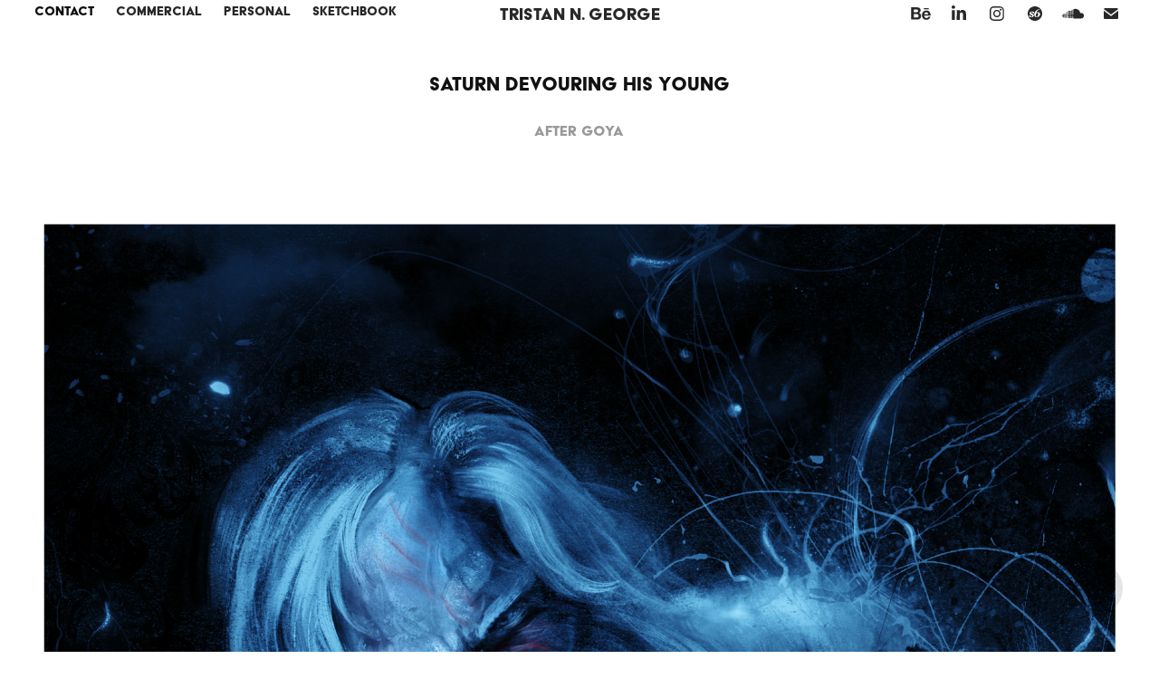

--- FILE ---
content_type: text/html; charset=utf-8
request_url: https://tristan-george.com/saturn-devouring-his-young
body_size: 9893
content:
<!DOCTYPE HTML>
<html lang="en-US">
<head>
  <meta charset="UTF-8" />
  <meta name="viewport" content="width=device-width, initial-scale=1" />
      <meta name="keywords"  content="art,illustration,graphic design,packaging design,album art,editorial illustration,baltimore,maryland,scruffy looking nerfherder,typography,trader joes,sign art,digital illustration,traditional illustration,miles davis,cute,kawaii,bernie sanders,tristan george,tristan n george,tristan nicholas george,mica,maryland institute college,freelance,freelanceillustrator,freelance designer,freelance illustrator,freelance graphic design,freelance graphic designer,baltimore maryland,baltimore artist,baltimore illustrator" />
      <meta name="description"  content="after goya" />
      <meta name="twitter:card"  content="summary_large_image" />
      <meta name="twitter:site"  content="@AdobePortfolio" />
      <meta  property="og:title" content="Tristan George Illustration &amp; Design - Saturn Devouring His Young" />
      <meta  property="og:description" content="after goya" />
      <meta  property="og:image" content="https://cdn.myportfolio.com/b31fcf1511d7f34dded12a0871715562/a4b4affe-ee50-4594-b018-ef4a60a0e56d_car_3x4.png?h=fa5bae315d26a34745a4e2bcb65d495b" />
        <link rel="icon" href="https://cdn.myportfolio.com/b31fcf1511d7f34dded12a0871715562/4d388660-c4a4-4388-b506-8a7902ef2ae7_carw_1x1x32.png?h=dd1063401f71e2199a813bc16b254f55" />
      <link rel="stylesheet" href="/dist/css/main.css" type="text/css" />
      <link rel="stylesheet" href="https://cdn.myportfolio.com/b31fcf1511d7f34dded12a0871715562/717829a48b5fad64747b7bf2f577ae731746820907.css?h=73f9b619ea85f72db8200cf44040ea69" type="text/css" />
    <link rel="canonical" href="https://tristan-george.com/saturn-devouring-his-young" />
      <title>Tristan George Illustration &amp; Design - Saturn Devouring His Young</title>
    <script type="text/javascript" src="//use.typekit.net/ik/[base64].js?cb=35f77bfb8b50944859ea3d3804e7194e7a3173fb" async onload="
    try {
      window.Typekit.load();
    } catch (e) {
      console.warn('Typekit not loaded.');
    }
    "></script>
</head>
  <body class="transition-enabled">  <div class='page-background-video page-background-video-with-panel'>
  </div>
  <div class="js-responsive-nav">
    <div class="responsive-nav has-social">
      <div class="close-responsive-click-area js-close-responsive-nav">
        <div class="close-responsive-button"></div>
      </div>
          <nav class="nav-container" data-hover-hint="nav" data-hover-hint-placement="bottom-start">
      <div class="page-title">
        <a href="/resume" >CONTACT</a>
      </div>
                <div class="gallery-title"><a href="/design" >Commercial</a></div>
                <div class="gallery-title"><a href="/illustration-1" >personal</a></div>
                <div class="gallery-title"><a href="/sketchbook-1" >Sketchbook</a></div>
          </nav>
        <div class="social pf-nav-social" data-context="theme.nav" data-hover-hint="navSocialIcons" data-hover-hint-placement="bottom-start">
          <ul>
                  <li>
                    <a href="https://www.behance.net/tristangeorge" target="_blank">
                      <svg id="Layer_1" data-name="Layer 1" xmlns="http://www.w3.org/2000/svg" viewBox="0 0 30 24" class="icon"><path id="path-1" d="M18.83,14.38a2.78,2.78,0,0,0,.65,1.9,2.31,2.31,0,0,0,1.7.59,2.31,2.31,0,0,0,1.38-.41,1.79,1.79,0,0,0,.71-0.87h2.31a4.48,4.48,0,0,1-1.71,2.53,5,5,0,0,1-2.78.76,5.53,5.53,0,0,1-2-.37,4.34,4.34,0,0,1-1.55-1,4.77,4.77,0,0,1-1-1.63,6.29,6.29,0,0,1,0-4.13,4.83,4.83,0,0,1,1-1.64A4.64,4.64,0,0,1,19.09,9a4.86,4.86,0,0,1,2-.4A4.5,4.5,0,0,1,23.21,9a4.36,4.36,0,0,1,1.5,1.3,5.39,5.39,0,0,1,.84,1.86,7,7,0,0,1,.18,2.18h-6.9Zm3.67-3.24A1.94,1.94,0,0,0,21,10.6a2.26,2.26,0,0,0-1,.22,2,2,0,0,0-.66.54,1.94,1.94,0,0,0-.35.69,3.47,3.47,0,0,0-.12.65h4.29A2.75,2.75,0,0,0,22.5,11.14ZM18.29,6h5.36V7.35H18.29V6ZM13.89,17.7a4.4,4.4,0,0,1-1.51.7,6.44,6.44,0,0,1-1.73.22H4.24V5.12h6.24a7.7,7.7,0,0,1,1.73.17,3.67,3.67,0,0,1,1.33.56,2.6,2.6,0,0,1,.86,1,3.74,3.74,0,0,1,.3,1.58,3,3,0,0,1-.46,1.7,3.33,3.33,0,0,1-1.35,1.12,3.19,3.19,0,0,1,1.82,1.26,3.79,3.79,0,0,1,.59,2.17,3.79,3.79,0,0,1-.39,1.77A3.24,3.24,0,0,1,13.89,17.7ZM11.72,8.19a1.25,1.25,0,0,0-.45-0.47,1.88,1.88,0,0,0-.64-0.24,5.5,5.5,0,0,0-.76-0.05H7.16v3.16h3a2,2,0,0,0,1.28-.38A1.43,1.43,0,0,0,11.89,9,1.73,1.73,0,0,0,11.72,8.19ZM11.84,13a2.39,2.39,0,0,0-1.52-.45H7.16v3.73h3.11a3.61,3.61,0,0,0,.82-0.09A2,2,0,0,0,11.77,16a1.39,1.39,0,0,0,.47-0.54,1.85,1.85,0,0,0,.17-0.88A1.77,1.77,0,0,0,11.84,13Z"/></svg>
                    </a>
                  </li>
                  <li>
                    <a href="https://www.linkedin.com/in/tristan-george-6486834b" target="_blank">
                      <svg version="1.1" id="Layer_1" xmlns="http://www.w3.org/2000/svg" xmlns:xlink="http://www.w3.org/1999/xlink" viewBox="0 0 30 24" style="enable-background:new 0 0 30 24;" xml:space="preserve" class="icon">
                      <path id="path-1_24_" d="M19.6,19v-5.8c0-1.4-0.5-2.4-1.7-2.4c-1,0-1.5,0.7-1.8,1.3C16,12.3,16,12.6,16,13v6h-3.4
                        c0,0,0.1-9.8,0-10.8H16v1.5c0,0,0,0,0,0h0v0C16.4,9,17.2,7.9,19,7.9c2.3,0,4,1.5,4,4.9V19H19.6z M8.9,6.7L8.9,6.7
                        C7.7,6.7,7,5.9,7,4.9C7,3.8,7.8,3,8.9,3s1.9,0.8,1.9,1.9C10.9,5.9,10.1,6.7,8.9,6.7z M10.6,19H7.2V8.2h3.4V19z"/>
                      </svg>
                    </a>
                  </li>
                  <li>
                    <a href="https://www.instagram.com/tristan_george/" target="_blank">
                      <svg version="1.1" id="Layer_1" xmlns="http://www.w3.org/2000/svg" xmlns:xlink="http://www.w3.org/1999/xlink" viewBox="0 0 30 24" style="enable-background:new 0 0 30 24;" xml:space="preserve" class="icon">
                      <g>
                        <path d="M15,5.4c2.1,0,2.4,0,3.2,0c0.8,0,1.2,0.2,1.5,0.3c0.4,0.1,0.6,0.3,0.9,0.6c0.3,0.3,0.5,0.5,0.6,0.9
                          c0.1,0.3,0.2,0.7,0.3,1.5c0,0.8,0,1.1,0,3.2s0,2.4,0,3.2c0,0.8-0.2,1.2-0.3,1.5c-0.1,0.4-0.3,0.6-0.6,0.9c-0.3,0.3-0.5,0.5-0.9,0.6
                          c-0.3,0.1-0.7,0.2-1.5,0.3c-0.8,0-1.1,0-3.2,0s-2.4,0-3.2,0c-0.8,0-1.2-0.2-1.5-0.3c-0.4-0.1-0.6-0.3-0.9-0.6
                          c-0.3-0.3-0.5-0.5-0.6-0.9c-0.1-0.3-0.2-0.7-0.3-1.5c0-0.8,0-1.1,0-3.2s0-2.4,0-3.2c0-0.8,0.2-1.2,0.3-1.5c0.1-0.4,0.3-0.6,0.6-0.9
                          c0.3-0.3,0.5-0.5,0.9-0.6c0.3-0.1,0.7-0.2,1.5-0.3C12.6,5.4,12.9,5.4,15,5.4 M15,4c-2.2,0-2.4,0-3.3,0c-0.9,0-1.4,0.2-1.9,0.4
                          c-0.5,0.2-1,0.5-1.4,0.9C7.9,5.8,7.6,6.2,7.4,6.8C7.2,7.3,7.1,7.9,7,8.7C7,9.6,7,9.8,7,12s0,2.4,0,3.3c0,0.9,0.2,1.4,0.4,1.9
                          c0.2,0.5,0.5,1,0.9,1.4c0.4,0.4,0.9,0.7,1.4,0.9c0.5,0.2,1.1,0.3,1.9,0.4c0.9,0,1.1,0,3.3,0s2.4,0,3.3,0c0.9,0,1.4-0.2,1.9-0.4
                          c0.5-0.2,1-0.5,1.4-0.9c0.4-0.4,0.7-0.9,0.9-1.4c0.2-0.5,0.3-1.1,0.4-1.9c0-0.9,0-1.1,0-3.3s0-2.4,0-3.3c0-0.9-0.2-1.4-0.4-1.9
                          c-0.2-0.5-0.5-1-0.9-1.4c-0.4-0.4-0.9-0.7-1.4-0.9c-0.5-0.2-1.1-0.3-1.9-0.4C17.4,4,17.2,4,15,4L15,4L15,4z"/>
                        <path d="M15,7.9c-2.3,0-4.1,1.8-4.1,4.1s1.8,4.1,4.1,4.1s4.1-1.8,4.1-4.1S17.3,7.9,15,7.9L15,7.9z M15,14.7c-1.5,0-2.7-1.2-2.7-2.7
                          c0-1.5,1.2-2.7,2.7-2.7s2.7,1.2,2.7,2.7C17.7,13.5,16.5,14.7,15,14.7L15,14.7z"/>
                        <path d="M20.2,7.7c0,0.5-0.4,1-1,1s-1-0.4-1-1s0.4-1,1-1S20.2,7.2,20.2,7.7L20.2,7.7z"/>
                      </g>
                      </svg>
                    </a>
                  </li>
                  <li>
                    <a href="https://society6.com/tristangeorge" target="_blank">
                      <svg version="1.1" id="Layer_1" xmlns="http://www.w3.org/2000/svg" xmlns:xlink="http://www.w3.org/1999/xlink" viewBox="0 0 30 24" style="enable-background:new 0 0 30 24;" xml:space="preserve" class="icon">
                      <g>
                        <path d="M17.6,11.3c-0.2,0-0.4,0-0.6,0.1c-0.2,0.1-0.4,0.2-0.6,0.5c-0.1,0.1-0.1,0.4-0.2,0.7c-0.1,0.4-0.1,0.8-0.1,1.3
                          c0,0.6,0,1,0.2,1.3c0.1,0.2,0.3,0.4,0.6,0.4c0.4,0,0.8-0.3,1.1-0.9c0.3-0.6,0.5-1.3,0.6-2.1c0-0.4-0.1-0.7-0.3-1
                          C18.1,11.4,17.9,11.3,17.6,11.3z"/>
                        <path d="M15,4c-4.4,0-8,3.6-8,8s3.6,8,8,8s8-3.6,8-8S19.4,4,15,4z M13.8,11.5c-0.2,0.1-0.4,0.2-0.6,0.2c-0.3,0-0.5-0.1-0.6-0.2
                          c-0.1-0.1-0.2-0.3-0.3-0.4c-0.1-0.2-0.2-0.3-0.2-0.5c0-0.1-0.1-0.3-0.1-0.4c-0.2,0.1-0.5,0.2-0.7,0.3c-0.2,0.2-0.3,0.4-0.3,0.7
                          c0,0.2,0,0.3,0.1,0.4c0.1,0.2,0.1,0.2,0.2,0.3c0.1,0,0.2,0.1,0.3,0.2c0.2,0,0.4,0.1,0.6,0.2c0.5,0.2,0.8,0.4,1.1,0.7
                          c0.2,0.2,0.4,0.5,0.4,0.8v0.1V14c0,0.2,0,0.5-0.2,0.8c-0.1,0.2-0.3,0.4-0.5,0.6c-0.2,0.2-0.5,0.4-0.9,0.5c-0.3,0-0.8,0.1-1.3,0.1
                          s-0.8,0-1.2-0.1c-0.3-0.1-0.5-0.2-0.7-0.3c-0.2-0.1-0.3-0.3-0.4-0.4c-0.1-0.1-0.1-0.3-0.1-0.4c0-0.2,0.1-0.4,0.3-0.6
                          C8.8,14,9,13.9,9.3,13.9s0.5,0.1,0.6,0.2c0.1,0.1,0.3,0.3,0.3,0.5c0.2,0.2,0.2,0.4,0.3,0.6c0,0.1,0.1,0.3,0.1,0.4
                          c0.5,0,0.8-0.1,1-0.3c0.2-0.2,0.3-0.5,0.3-0.8c0-0.2,0-0.3-0.1-0.4c0,0-0.1-0.1-0.3-0.2c-0.1-0.1-0.2-0.1-0.4-0.2
                          c-0.2-0.1-0.4-0.2-0.5-0.2c-0.5-0.2-0.8-0.4-1.1-0.7s-0.4-0.7-0.4-1.1c0-0.3,0.1-0.5,0.2-0.7c0.1-0.2,0.2-0.4,0.5-0.6
                          c0.3-0.1,0.6-0.3,0.9-0.4c0.4-0.1,0.8-0.2,1.3-0.2c0.3,0,0.6,0.1,0.8,0.1c0.3,0,0.5,0.1,0.7,0.1c0.2,0.1,0.4,0.3,0.5,0.4
                          c0.1,0.2,0.1,0.4,0.1,0.6S14,11.4,13.8,11.5z M19.6,15c-0.8,0.7-1.6,1-2.7,1c-0.8,0-1.5-0.3-2-0.8s-0.7-1.2-0.7-2
                          c0-1.6,0.6-3,1.7-4.1c1.1-1.1,2.5-1.8,4.4-2v0.6l-0.6,0.1c-0.5,0.2-1,0.3-1.3,0.6c-0.4,0.3-0.7,0.5-0.9,0.8
                          c-0.3,0.3-0.4,0.6-0.6,0.9c-0.2,0.4-0.3,0.7-0.5,1.1c0.3-0.3,0.6-0.4,0.9-0.6c0.4-0.1,0.8-0.2,1.3-0.2c0.6,0,1,0.2,1.4,0.6
                          s0.6,0.9,0.7,1.6C20.7,13.5,20.3,14.3,19.6,15z"/>
                      </g>
                      </svg>
                    </a>
                  </li>
                  <li>
                    <a href="https://soundcloud.com/tristan-nicholas-george" target="_blank">
                      <svg version="1.1" id="Layer_1" xmlns="http://www.w3.org/2000/svg" xmlns:xlink="http://www.w3.org/1999/xlink" viewBox="0 0 30 24" style="enable-background:new 0 0 30 24;" xml:space="preserve" class="icon">
                      <path d="M3.1,13.1L3.1,13.1l-0.3,1.5L3,15.9c0,0,0,0.1,0.1,0.1c0,0,0.1,0,0.1-0.1l0,0l0,0l0,0l0.3-1.4L3.1,13.1
                        C3.3,13.1,3.3,13.1,3.1,13.1z M4.2,12.2C4.2,12.2,4.1,12.1,4.2,12.2c-0.1-0.1-0.1,0-0.1,0l-0.3,2.2l0.3,2.2c0,0,0,0.1,0.1,0.1
                        c0,0,0.1,0,0.1-0.1l0.3-2.2L4.2,12.2z M7.9,10.3c-0.1,0-0.1,0.1-0.1,0.1l-0.1,4L7.8,17c0,0.1,0.1,0.1,0.1,0.1C8,17.1,8,17,8,17l0,0
                        l0.3-2.6l-0.1-4C8,10.3,8,10.3,7.9,10.3z M6,11.7c-0.1,0-0.1,0-0.1,0.1l-0.3,2.6L5.9,17c0,0.1,0,0.1,0.1,0.1c0.1,0,0.1,0,0.1-0.1
                        l0.3-2.6l-0.3-2.6C6.1,11.7,6.1,11.7,6,11.7z M10,17.1c0.1,0,0.3-0.1,0.3-0.3l0.1-2.6L10.2,9c0-0.1-0.1-0.3-0.3-0.3
                        C9.8,8.7,9.7,8.8,9.7,9l-0.1,5.3l0.1,2.6C9.7,17.1,9.8,17.1,10,17.1z M13.9,17.1c0.1,0,0.3-0.1,0.3-0.3l0,0l0,0l0.1-2.5l-0.1-6.1
                        C14.2,8.1,14,8,13.9,8c-0.1,0-0.3,0.1-0.3,0.3l-0.1,6.1l0.1,2.5C13.6,17,13.8,17.1,13.9,17.1z M11.9,17.1c0.1,0,0.3-0.1,0.3-0.3l0,0
                        l0.1-2.5l-0.1-5.3c0-0.1-0.1-0.3-0.3-0.3S11.6,9,11.6,9.1l-0.1,5.3l0.1,2.5C11.6,17,11.7,17.1,11.9,17.1z M7,17.1
                        c0.1,0,0.1-0.1,0.1-0.1l0.3-2.6L7.1,12c0-0.1-0.1-0.1-0.1-0.1c-0.1,0-0.1,0-0.1,0.1l-0.1,2.5L6.8,17C6.8,17.1,6.8,17.1,7,17.1z
                         M5,17C5,17,5.2,17,5,17l0.4-2.6l-0.3-2.6c0-0.1,0-0.1-0.1-0.1c0,0-0.1,0-0.1,0.1l-0.3,2.6L5,17C4.9,17,5,17,5,17z M13,9
                        c-0.1,0-0.3,0.1-0.3,0.3l-0.1,5.2l0.1,2.5c0,0.1,0.1,0.3,0.3,0.3c0.1,0,0.3-0.1,0.3-0.3l0,0l0.1-2.5l-0.1-5.2C13.2,9.1,13.1,9,13,9z
                         M8.9,17.1C9,17.1,9,17,9,17l0.1-2.6L9,9.5c0-0.1-0.1-0.1-0.1-0.1c-0.1,0-0.1,0.1-0.1,0.1l-0.1,4.9L8.7,17
                        C8.7,17.1,8.9,17.1,8.9,17.1z M11.2,17L11.2,17l0.1-2.5l-0.1-5.5c0-0.1-0.1-0.3-0.3-0.3c-0.1,0-0.3,0.1-0.3,0.3l-0.1,5.5l0.1,2.5
                        c0,0.1,0.1,0.3,0.3,0.3C11,17.1,11.2,17.1,11.2,17L11.2,17z M24.1,11.3c-0.4,0-0.8,0.1-1.1,0.3c-0.3-2.7-2.5-4.8-5.2-4.8
                        c-0.7,0-1.4,0.1-1.9,0.4c-0.3,0.1-0.3,0.1-0.3,0.4V17c0,0.1,0.1,0.3,0.3,0.4h8.2c1.6,0,3-1.4,3-3C27.1,12.6,25.8,11.3,24.1,11.3z
                         M15,7.5c-0.1,0-0.3,0.1-0.3,0.3l-0.1,6.7l0.1,2.5c0,0.1,0.1,0.3,0.3,0.3c0.1,0,0.3-0.1,0.3-0.3l0,0l0.1-2.5l-0.1-6.7
                        C15.3,7.6,15.1,7.5,15,7.5z"/>
                      </svg>
                    </a>
                  </li>
                  <li>
                    <a href="mailto:TRISTAN.N.GEORGE@GMAIL.COM">
                      <svg version="1.1" id="Layer_1" xmlns="http://www.w3.org/2000/svg" xmlns:xlink="http://www.w3.org/1999/xlink" x="0px" y="0px" viewBox="0 0 30 24" style="enable-background:new 0 0 30 24;" xml:space="preserve" class="icon">
                        <g>
                          <path d="M15,13L7.1,7.1c0-0.5,0.4-1,1-1h13.8c0.5,0,1,0.4,1,1L15,13z M15,14.8l7.9-5.9v8.1c0,0.5-0.4,1-1,1H8.1c-0.5,0-1-0.4-1-1 V8.8L15,14.8z"/>
                        </g>
                      </svg>
                    </a>
                  </li>
          </ul>
        </div>
    </div>
  </div>
    <header class="site-header js-site-header " data-context="theme.nav" data-hover-hint="nav" data-hover-hint-placement="top-start">
        <nav class="nav-container" data-hover-hint="nav" data-hover-hint-placement="bottom-start">
      <div class="page-title">
        <a href="/resume" >CONTACT</a>
      </div>
                <div class="gallery-title"><a href="/design" >Commercial</a></div>
                <div class="gallery-title"><a href="/illustration-1" >personal</a></div>
                <div class="gallery-title"><a href="/sketchbook-1" >Sketchbook</a></div>
        </nav>
        <div class="logo-wrap" data-context="theme.logo.header" data-hover-hint="logo" data-hover-hint-placement="bottom-start">
          <div class="logo e2e-site-logo-text logo-text  ">
                <a href="/projects" class="preserve-whitespace">Tristan N. George</a>

          </div>
        </div>
        <div class="social pf-nav-social" data-context="theme.nav" data-hover-hint="navSocialIcons" data-hover-hint-placement="bottom-start">
          <ul>
                  <li>
                    <a href="https://www.behance.net/tristangeorge" target="_blank">
                      <svg id="Layer_1" data-name="Layer 1" xmlns="http://www.w3.org/2000/svg" viewBox="0 0 30 24" class="icon"><path id="path-1" d="M18.83,14.38a2.78,2.78,0,0,0,.65,1.9,2.31,2.31,0,0,0,1.7.59,2.31,2.31,0,0,0,1.38-.41,1.79,1.79,0,0,0,.71-0.87h2.31a4.48,4.48,0,0,1-1.71,2.53,5,5,0,0,1-2.78.76,5.53,5.53,0,0,1-2-.37,4.34,4.34,0,0,1-1.55-1,4.77,4.77,0,0,1-1-1.63,6.29,6.29,0,0,1,0-4.13,4.83,4.83,0,0,1,1-1.64A4.64,4.64,0,0,1,19.09,9a4.86,4.86,0,0,1,2-.4A4.5,4.5,0,0,1,23.21,9a4.36,4.36,0,0,1,1.5,1.3,5.39,5.39,0,0,1,.84,1.86,7,7,0,0,1,.18,2.18h-6.9Zm3.67-3.24A1.94,1.94,0,0,0,21,10.6a2.26,2.26,0,0,0-1,.22,2,2,0,0,0-.66.54,1.94,1.94,0,0,0-.35.69,3.47,3.47,0,0,0-.12.65h4.29A2.75,2.75,0,0,0,22.5,11.14ZM18.29,6h5.36V7.35H18.29V6ZM13.89,17.7a4.4,4.4,0,0,1-1.51.7,6.44,6.44,0,0,1-1.73.22H4.24V5.12h6.24a7.7,7.7,0,0,1,1.73.17,3.67,3.67,0,0,1,1.33.56,2.6,2.6,0,0,1,.86,1,3.74,3.74,0,0,1,.3,1.58,3,3,0,0,1-.46,1.7,3.33,3.33,0,0,1-1.35,1.12,3.19,3.19,0,0,1,1.82,1.26,3.79,3.79,0,0,1,.59,2.17,3.79,3.79,0,0,1-.39,1.77A3.24,3.24,0,0,1,13.89,17.7ZM11.72,8.19a1.25,1.25,0,0,0-.45-0.47,1.88,1.88,0,0,0-.64-0.24,5.5,5.5,0,0,0-.76-0.05H7.16v3.16h3a2,2,0,0,0,1.28-.38A1.43,1.43,0,0,0,11.89,9,1.73,1.73,0,0,0,11.72,8.19ZM11.84,13a2.39,2.39,0,0,0-1.52-.45H7.16v3.73h3.11a3.61,3.61,0,0,0,.82-0.09A2,2,0,0,0,11.77,16a1.39,1.39,0,0,0,.47-0.54,1.85,1.85,0,0,0,.17-0.88A1.77,1.77,0,0,0,11.84,13Z"/></svg>
                    </a>
                  </li>
                  <li>
                    <a href="https://www.linkedin.com/in/tristan-george-6486834b" target="_blank">
                      <svg version="1.1" id="Layer_1" xmlns="http://www.w3.org/2000/svg" xmlns:xlink="http://www.w3.org/1999/xlink" viewBox="0 0 30 24" style="enable-background:new 0 0 30 24;" xml:space="preserve" class="icon">
                      <path id="path-1_24_" d="M19.6,19v-5.8c0-1.4-0.5-2.4-1.7-2.4c-1,0-1.5,0.7-1.8,1.3C16,12.3,16,12.6,16,13v6h-3.4
                        c0,0,0.1-9.8,0-10.8H16v1.5c0,0,0,0,0,0h0v0C16.4,9,17.2,7.9,19,7.9c2.3,0,4,1.5,4,4.9V19H19.6z M8.9,6.7L8.9,6.7
                        C7.7,6.7,7,5.9,7,4.9C7,3.8,7.8,3,8.9,3s1.9,0.8,1.9,1.9C10.9,5.9,10.1,6.7,8.9,6.7z M10.6,19H7.2V8.2h3.4V19z"/>
                      </svg>
                    </a>
                  </li>
                  <li>
                    <a href="https://www.instagram.com/tristan_george/" target="_blank">
                      <svg version="1.1" id="Layer_1" xmlns="http://www.w3.org/2000/svg" xmlns:xlink="http://www.w3.org/1999/xlink" viewBox="0 0 30 24" style="enable-background:new 0 0 30 24;" xml:space="preserve" class="icon">
                      <g>
                        <path d="M15,5.4c2.1,0,2.4,0,3.2,0c0.8,0,1.2,0.2,1.5,0.3c0.4,0.1,0.6,0.3,0.9,0.6c0.3,0.3,0.5,0.5,0.6,0.9
                          c0.1,0.3,0.2,0.7,0.3,1.5c0,0.8,0,1.1,0,3.2s0,2.4,0,3.2c0,0.8-0.2,1.2-0.3,1.5c-0.1,0.4-0.3,0.6-0.6,0.9c-0.3,0.3-0.5,0.5-0.9,0.6
                          c-0.3,0.1-0.7,0.2-1.5,0.3c-0.8,0-1.1,0-3.2,0s-2.4,0-3.2,0c-0.8,0-1.2-0.2-1.5-0.3c-0.4-0.1-0.6-0.3-0.9-0.6
                          c-0.3-0.3-0.5-0.5-0.6-0.9c-0.1-0.3-0.2-0.7-0.3-1.5c0-0.8,0-1.1,0-3.2s0-2.4,0-3.2c0-0.8,0.2-1.2,0.3-1.5c0.1-0.4,0.3-0.6,0.6-0.9
                          c0.3-0.3,0.5-0.5,0.9-0.6c0.3-0.1,0.7-0.2,1.5-0.3C12.6,5.4,12.9,5.4,15,5.4 M15,4c-2.2,0-2.4,0-3.3,0c-0.9,0-1.4,0.2-1.9,0.4
                          c-0.5,0.2-1,0.5-1.4,0.9C7.9,5.8,7.6,6.2,7.4,6.8C7.2,7.3,7.1,7.9,7,8.7C7,9.6,7,9.8,7,12s0,2.4,0,3.3c0,0.9,0.2,1.4,0.4,1.9
                          c0.2,0.5,0.5,1,0.9,1.4c0.4,0.4,0.9,0.7,1.4,0.9c0.5,0.2,1.1,0.3,1.9,0.4c0.9,0,1.1,0,3.3,0s2.4,0,3.3,0c0.9,0,1.4-0.2,1.9-0.4
                          c0.5-0.2,1-0.5,1.4-0.9c0.4-0.4,0.7-0.9,0.9-1.4c0.2-0.5,0.3-1.1,0.4-1.9c0-0.9,0-1.1,0-3.3s0-2.4,0-3.3c0-0.9-0.2-1.4-0.4-1.9
                          c-0.2-0.5-0.5-1-0.9-1.4c-0.4-0.4-0.9-0.7-1.4-0.9c-0.5-0.2-1.1-0.3-1.9-0.4C17.4,4,17.2,4,15,4L15,4L15,4z"/>
                        <path d="M15,7.9c-2.3,0-4.1,1.8-4.1,4.1s1.8,4.1,4.1,4.1s4.1-1.8,4.1-4.1S17.3,7.9,15,7.9L15,7.9z M15,14.7c-1.5,0-2.7-1.2-2.7-2.7
                          c0-1.5,1.2-2.7,2.7-2.7s2.7,1.2,2.7,2.7C17.7,13.5,16.5,14.7,15,14.7L15,14.7z"/>
                        <path d="M20.2,7.7c0,0.5-0.4,1-1,1s-1-0.4-1-1s0.4-1,1-1S20.2,7.2,20.2,7.7L20.2,7.7z"/>
                      </g>
                      </svg>
                    </a>
                  </li>
                  <li>
                    <a href="https://society6.com/tristangeorge" target="_blank">
                      <svg version="1.1" id="Layer_1" xmlns="http://www.w3.org/2000/svg" xmlns:xlink="http://www.w3.org/1999/xlink" viewBox="0 0 30 24" style="enable-background:new 0 0 30 24;" xml:space="preserve" class="icon">
                      <g>
                        <path d="M17.6,11.3c-0.2,0-0.4,0-0.6,0.1c-0.2,0.1-0.4,0.2-0.6,0.5c-0.1,0.1-0.1,0.4-0.2,0.7c-0.1,0.4-0.1,0.8-0.1,1.3
                          c0,0.6,0,1,0.2,1.3c0.1,0.2,0.3,0.4,0.6,0.4c0.4,0,0.8-0.3,1.1-0.9c0.3-0.6,0.5-1.3,0.6-2.1c0-0.4-0.1-0.7-0.3-1
                          C18.1,11.4,17.9,11.3,17.6,11.3z"/>
                        <path d="M15,4c-4.4,0-8,3.6-8,8s3.6,8,8,8s8-3.6,8-8S19.4,4,15,4z M13.8,11.5c-0.2,0.1-0.4,0.2-0.6,0.2c-0.3,0-0.5-0.1-0.6-0.2
                          c-0.1-0.1-0.2-0.3-0.3-0.4c-0.1-0.2-0.2-0.3-0.2-0.5c0-0.1-0.1-0.3-0.1-0.4c-0.2,0.1-0.5,0.2-0.7,0.3c-0.2,0.2-0.3,0.4-0.3,0.7
                          c0,0.2,0,0.3,0.1,0.4c0.1,0.2,0.1,0.2,0.2,0.3c0.1,0,0.2,0.1,0.3,0.2c0.2,0,0.4,0.1,0.6,0.2c0.5,0.2,0.8,0.4,1.1,0.7
                          c0.2,0.2,0.4,0.5,0.4,0.8v0.1V14c0,0.2,0,0.5-0.2,0.8c-0.1,0.2-0.3,0.4-0.5,0.6c-0.2,0.2-0.5,0.4-0.9,0.5c-0.3,0-0.8,0.1-1.3,0.1
                          s-0.8,0-1.2-0.1c-0.3-0.1-0.5-0.2-0.7-0.3c-0.2-0.1-0.3-0.3-0.4-0.4c-0.1-0.1-0.1-0.3-0.1-0.4c0-0.2,0.1-0.4,0.3-0.6
                          C8.8,14,9,13.9,9.3,13.9s0.5,0.1,0.6,0.2c0.1,0.1,0.3,0.3,0.3,0.5c0.2,0.2,0.2,0.4,0.3,0.6c0,0.1,0.1,0.3,0.1,0.4
                          c0.5,0,0.8-0.1,1-0.3c0.2-0.2,0.3-0.5,0.3-0.8c0-0.2,0-0.3-0.1-0.4c0,0-0.1-0.1-0.3-0.2c-0.1-0.1-0.2-0.1-0.4-0.2
                          c-0.2-0.1-0.4-0.2-0.5-0.2c-0.5-0.2-0.8-0.4-1.1-0.7s-0.4-0.7-0.4-1.1c0-0.3,0.1-0.5,0.2-0.7c0.1-0.2,0.2-0.4,0.5-0.6
                          c0.3-0.1,0.6-0.3,0.9-0.4c0.4-0.1,0.8-0.2,1.3-0.2c0.3,0,0.6,0.1,0.8,0.1c0.3,0,0.5,0.1,0.7,0.1c0.2,0.1,0.4,0.3,0.5,0.4
                          c0.1,0.2,0.1,0.4,0.1,0.6S14,11.4,13.8,11.5z M19.6,15c-0.8,0.7-1.6,1-2.7,1c-0.8,0-1.5-0.3-2-0.8s-0.7-1.2-0.7-2
                          c0-1.6,0.6-3,1.7-4.1c1.1-1.1,2.5-1.8,4.4-2v0.6l-0.6,0.1c-0.5,0.2-1,0.3-1.3,0.6c-0.4,0.3-0.7,0.5-0.9,0.8
                          c-0.3,0.3-0.4,0.6-0.6,0.9c-0.2,0.4-0.3,0.7-0.5,1.1c0.3-0.3,0.6-0.4,0.9-0.6c0.4-0.1,0.8-0.2,1.3-0.2c0.6,0,1,0.2,1.4,0.6
                          s0.6,0.9,0.7,1.6C20.7,13.5,20.3,14.3,19.6,15z"/>
                      </g>
                      </svg>
                    </a>
                  </li>
                  <li>
                    <a href="https://soundcloud.com/tristan-nicholas-george" target="_blank">
                      <svg version="1.1" id="Layer_1" xmlns="http://www.w3.org/2000/svg" xmlns:xlink="http://www.w3.org/1999/xlink" viewBox="0 0 30 24" style="enable-background:new 0 0 30 24;" xml:space="preserve" class="icon">
                      <path d="M3.1,13.1L3.1,13.1l-0.3,1.5L3,15.9c0,0,0,0.1,0.1,0.1c0,0,0.1,0,0.1-0.1l0,0l0,0l0,0l0.3-1.4L3.1,13.1
                        C3.3,13.1,3.3,13.1,3.1,13.1z M4.2,12.2C4.2,12.2,4.1,12.1,4.2,12.2c-0.1-0.1-0.1,0-0.1,0l-0.3,2.2l0.3,2.2c0,0,0,0.1,0.1,0.1
                        c0,0,0.1,0,0.1-0.1l0.3-2.2L4.2,12.2z M7.9,10.3c-0.1,0-0.1,0.1-0.1,0.1l-0.1,4L7.8,17c0,0.1,0.1,0.1,0.1,0.1C8,17.1,8,17,8,17l0,0
                        l0.3-2.6l-0.1-4C8,10.3,8,10.3,7.9,10.3z M6,11.7c-0.1,0-0.1,0-0.1,0.1l-0.3,2.6L5.9,17c0,0.1,0,0.1,0.1,0.1c0.1,0,0.1,0,0.1-0.1
                        l0.3-2.6l-0.3-2.6C6.1,11.7,6.1,11.7,6,11.7z M10,17.1c0.1,0,0.3-0.1,0.3-0.3l0.1-2.6L10.2,9c0-0.1-0.1-0.3-0.3-0.3
                        C9.8,8.7,9.7,8.8,9.7,9l-0.1,5.3l0.1,2.6C9.7,17.1,9.8,17.1,10,17.1z M13.9,17.1c0.1,0,0.3-0.1,0.3-0.3l0,0l0,0l0.1-2.5l-0.1-6.1
                        C14.2,8.1,14,8,13.9,8c-0.1,0-0.3,0.1-0.3,0.3l-0.1,6.1l0.1,2.5C13.6,17,13.8,17.1,13.9,17.1z M11.9,17.1c0.1,0,0.3-0.1,0.3-0.3l0,0
                        l0.1-2.5l-0.1-5.3c0-0.1-0.1-0.3-0.3-0.3S11.6,9,11.6,9.1l-0.1,5.3l0.1,2.5C11.6,17,11.7,17.1,11.9,17.1z M7,17.1
                        c0.1,0,0.1-0.1,0.1-0.1l0.3-2.6L7.1,12c0-0.1-0.1-0.1-0.1-0.1c-0.1,0-0.1,0-0.1,0.1l-0.1,2.5L6.8,17C6.8,17.1,6.8,17.1,7,17.1z
                         M5,17C5,17,5.2,17,5,17l0.4-2.6l-0.3-2.6c0-0.1,0-0.1-0.1-0.1c0,0-0.1,0-0.1,0.1l-0.3,2.6L5,17C4.9,17,5,17,5,17z M13,9
                        c-0.1,0-0.3,0.1-0.3,0.3l-0.1,5.2l0.1,2.5c0,0.1,0.1,0.3,0.3,0.3c0.1,0,0.3-0.1,0.3-0.3l0,0l0.1-2.5l-0.1-5.2C13.2,9.1,13.1,9,13,9z
                         M8.9,17.1C9,17.1,9,17,9,17l0.1-2.6L9,9.5c0-0.1-0.1-0.1-0.1-0.1c-0.1,0-0.1,0.1-0.1,0.1l-0.1,4.9L8.7,17
                        C8.7,17.1,8.9,17.1,8.9,17.1z M11.2,17L11.2,17l0.1-2.5l-0.1-5.5c0-0.1-0.1-0.3-0.3-0.3c-0.1,0-0.3,0.1-0.3,0.3l-0.1,5.5l0.1,2.5
                        c0,0.1,0.1,0.3,0.3,0.3C11,17.1,11.2,17.1,11.2,17L11.2,17z M24.1,11.3c-0.4,0-0.8,0.1-1.1,0.3c-0.3-2.7-2.5-4.8-5.2-4.8
                        c-0.7,0-1.4,0.1-1.9,0.4c-0.3,0.1-0.3,0.1-0.3,0.4V17c0,0.1,0.1,0.3,0.3,0.4h8.2c1.6,0,3-1.4,3-3C27.1,12.6,25.8,11.3,24.1,11.3z
                         M15,7.5c-0.1,0-0.3,0.1-0.3,0.3l-0.1,6.7l0.1,2.5c0,0.1,0.1,0.3,0.3,0.3c0.1,0,0.3-0.1,0.3-0.3l0,0l0.1-2.5l-0.1-6.7
                        C15.3,7.6,15.1,7.5,15,7.5z"/>
                      </svg>
                    </a>
                  </li>
                  <li>
                    <a href="mailto:TRISTAN.N.GEORGE@GMAIL.COM">
                      <svg version="1.1" id="Layer_1" xmlns="http://www.w3.org/2000/svg" xmlns:xlink="http://www.w3.org/1999/xlink" x="0px" y="0px" viewBox="0 0 30 24" style="enable-background:new 0 0 30 24;" xml:space="preserve" class="icon">
                        <g>
                          <path d="M15,13L7.1,7.1c0-0.5,0.4-1,1-1h13.8c0.5,0,1,0.4,1,1L15,13z M15,14.8l7.9-5.9v8.1c0,0.5-0.4,1-1,1H8.1c-0.5,0-1-0.4-1-1 V8.8L15,14.8z"/>
                        </g>
                      </svg>
                    </a>
                  </li>
          </ul>
        </div>
        <div class="hamburger-click-area js-hamburger">
          <div class="hamburger">
            <i></i>
            <i></i>
            <i></i>
          </div>
        </div>
    </header>
    <div class="header-placeholder"></div>
  <div class="site-wrap cfix js-site-wrap">
    <div class="site-container">
      <div class="site-content e2e-site-content">
        <main>
  <div class="page-container" data-context="page.page.container" data-hover-hint="pageContainer">
    <section class="page standard-modules">
        <header class="page-header content" data-context="pages" data-identity="id:p5e93ae2ce835c143cc23c320f2f815518afc5ac0d35d55fe338dd" data-hover-hint="pageHeader" data-hover-hint-id="p5e93ae2ce835c143cc23c320f2f815518afc5ac0d35d55fe338dd">
            <h1 class="title preserve-whitespace e2e-site-logo-text">Saturn Devouring His Young</h1>
            <p class="description">after goya</p>
        </header>
      <div class="page-content js-page-content" data-context="pages" data-identity="id:p5e93ae2ce835c143cc23c320f2f815518afc5ac0d35d55fe338dd">
        <div id="project-canvas" class="js-project-modules modules content">
          <div id="project-modules">
              
              <div class="project-module module image project-module-image js-js-project-module"  style="padding-top: px;
padding-bottom: px;
">

  

  
     <div class="js-lightbox" data-src="https://cdn.myportfolio.com/b31fcf1511d7f34dded12a0871715562/5d3e1922-6d01-4856-b8cc-af4b65c86d48.png?h=f9e3232aed07fd239947b9c4579dfef6">
           <img
             class="js-lazy e2e-site-project-module-image"
             src="[data-uri]"
             data-src="https://cdn.myportfolio.com/b31fcf1511d7f34dded12a0871715562/5d3e1922-6d01-4856-b8cc-af4b65c86d48_rw_1200.png?h=b48903410d9236e6dd5b622168818c2e"
             data-srcset="https://cdn.myportfolio.com/b31fcf1511d7f34dded12a0871715562/5d3e1922-6d01-4856-b8cc-af4b65c86d48_rw_600.png?h=5ef0d42368f461f163f1e9043f7152de 600w,https://cdn.myportfolio.com/b31fcf1511d7f34dded12a0871715562/5d3e1922-6d01-4856-b8cc-af4b65c86d48_rw_1200.png?h=b48903410d9236e6dd5b622168818c2e 1184w,"
             data-sizes="(max-width: 1184px) 100vw, 1184px"
             width="1184"
             height="0"
             style="padding-bottom: 150%; background: rgba(0, 0, 0, 0.03)"
             
           >
     </div>
  

</div>

              
              
              
              
              
              
              
              
          </div>
        </div>
      </div>
    </section>
          <section class="other-projects" data-context="page.page.other_pages" data-hover-hint="otherPages">
            <div class="title-wrapper">
              <div class="title-container">
                  <h3 class="other-projects-title preserve-whitespace">You may also like</h3>
              </div>
            </div>
            <div class="project-covers">
                  <a class="project-cover js-project-cover-touch hold-space" href="/the-birth-of-cool-portrait-of-miles-davis" data-context="pages" data-identity="id:p5744ce5c83825445231f5ad550b854b4514f70bcc0dea5ee6bad1">
                    <div class="cover-content-container">
                      <div class="cover-image-wrap">
                        <div class="cover-image">
                            <div class="cover cover-normal">

            <img
              class="cover__img js-lazy"
              src="https://cdn.myportfolio.com/b31fcf1511d7f34dded12a0871715562/55fe98317a27aa50a37f558c4ba0b95b36fcb4b54f08e277ae8e653a94e5bfc98dd9e466712b639f_carw_3x4x32.png?h=9f1d8ad46209965adb98bf60c4145d5e&amp;url=aHR0cHM6Ly9taXItczMtY2RuLWNmLmJlaGFuY2UubmV0L3Byb2plY3RzL29yaWdpbmFsLzE2NTc1NDMxLjU0OGIzMjE0YTc3MmEucG5n"
              data-src="https://cdn.myportfolio.com/b31fcf1511d7f34dded12a0871715562/55fe98317a27aa50a37f558c4ba0b95b36fcb4b54f08e277ae8e653a94e5bfc98dd9e466712b639f_car_3x4.png?h=8cbe8241a7c0e78a8ac00a2a67d2daf6&amp;url=aHR0cHM6Ly9taXItczMtY2RuLWNmLmJlaGFuY2UubmV0L3Byb2plY3RzL29yaWdpbmFsLzE2NTc1NDMxLjU0OGIzMjE0YTc3MmEucG5n"
              data-srcset="https://cdn.myportfolio.com/b31fcf1511d7f34dded12a0871715562/55fe98317a27aa50a37f558c4ba0b95b36fcb4b54f08e277ae8e653a94e5bfc98dd9e466712b639f_carw_3x4x640.png?h=202325009056847e74a12e282b1053c5&amp;url=aHR0cHM6Ly9taXItczMtY2RuLWNmLmJlaGFuY2UubmV0L3Byb2plY3RzL29yaWdpbmFsLzE2NTc1NDMxLjU0OGIzMjE0YTc3MmEucG5n 640w, https://cdn.myportfolio.com/b31fcf1511d7f34dded12a0871715562/55fe98317a27aa50a37f558c4ba0b95b36fcb4b54f08e277ae8e653a94e5bfc98dd9e466712b639f_carw_3x4x1280.png?h=207975887405f1ffe422f7bd283a3043&amp;url=aHR0cHM6Ly9taXItczMtY2RuLWNmLmJlaGFuY2UubmV0L3Byb2plY3RzL29yaWdpbmFsLzE2NTc1NDMxLjU0OGIzMjE0YTc3MmEucG5n 1280w, https://cdn.myportfolio.com/b31fcf1511d7f34dded12a0871715562/55fe98317a27aa50a37f558c4ba0b95b36fcb4b54f08e277ae8e653a94e5bfc98dd9e466712b639f_carw_3x4x1366.png?h=2c3b5487b6d5dcac342920167cd95637&amp;url=aHR0cHM6Ly9taXItczMtY2RuLWNmLmJlaGFuY2UubmV0L3Byb2plY3RzL29yaWdpbmFsLzE2NTc1NDMxLjU0OGIzMjE0YTc3MmEucG5n 1366w, https://cdn.myportfolio.com/b31fcf1511d7f34dded12a0871715562/55fe98317a27aa50a37f558c4ba0b95b36fcb4b54f08e277ae8e653a94e5bfc98dd9e466712b639f_carw_3x4x1920.png?h=cd2369b96f0657efea307dd56fd99063&amp;url=aHR0cHM6Ly9taXItczMtY2RuLWNmLmJlaGFuY2UubmV0L3Byb2plY3RzL29yaWdpbmFsLzE2NTc1NDMxLjU0OGIzMjE0YTc3MmEucG5n 1920w, https://cdn.myportfolio.com/b31fcf1511d7f34dded12a0871715562/55fe98317a27aa50a37f558c4ba0b95b36fcb4b54f08e277ae8e653a94e5bfc98dd9e466712b639f_carw_3x4x2560.png?h=c4eaac3ab63b06ffb67c61dbbb57c839&amp;url=aHR0cHM6Ly9taXItczMtY2RuLWNmLmJlaGFuY2UubmV0L3Byb2plY3RzL29yaWdpbmFsLzE2NTc1NDMxLjU0OGIzMjE0YTc3MmEucG5n 2560w, https://cdn.myportfolio.com/b31fcf1511d7f34dded12a0871715562/55fe98317a27aa50a37f558c4ba0b95b36fcb4b54f08e277ae8e653a94e5bfc98dd9e466712b639f_carw_3x4x5120.png?h=3bf7ad11669b28a5ebc95b7b1eb0ef8d&amp;url=aHR0cHM6Ly9taXItczMtY2RuLWNmLmJlaGFuY2UubmV0L3Byb2plY3RzL29yaWdpbmFsLzE2NTc1NDMxLjU0OGIzMjE0YTc3MmEucG5n 5120w"
              data-sizes="(max-width: 540px) 100vw, (max-width: 768px) 50vw, calc(1400px / 4)"
            >
                                      </div>
                        </div>
                      </div>
                      <div class="details-wrap">
                        <div class="details">
                          <div class="details-inner">
                              <div class="title preserve-whitespace">The Birth of Cool, portrait of Miles Davis</div>
                              <div class="date">2014</div>
                          </div>
                        </div>
                      </div>
                    </div>
                  </a>
                  <a class="project-cover js-project-cover-touch hold-space" href="/nonrepresentational" data-context="pages" data-identity="id:p5744ce5c65b18b49a7273580eb438da1d36b6caf503f9c273bdd6">
                    <div class="cover-content-container">
                      <div class="cover-image-wrap">
                        <div class="cover-image">
                            <div class="cover cover-normal">

            <img
              class="cover__img js-lazy"
              src="https://cdn.myportfolio.com/b31fcf1511d7f34dded12a0871715562/6a2b8f33-cbc4-44f1-8db9-b71992ba3f68_carw_3x4x32.jpg?h=56cac61289a591e74034622eb7063978"
              data-src="https://cdn.myportfolio.com/b31fcf1511d7f34dded12a0871715562/6a2b8f33-cbc4-44f1-8db9-b71992ba3f68_car_3x4.jpg?h=f5c17709dd1091c01716e2659adb331a"
              data-srcset="https://cdn.myportfolio.com/b31fcf1511d7f34dded12a0871715562/6a2b8f33-cbc4-44f1-8db9-b71992ba3f68_carw_3x4x640.jpg?h=6a93ba5e48822de76f7ed895005d4da6 640w, https://cdn.myportfolio.com/b31fcf1511d7f34dded12a0871715562/6a2b8f33-cbc4-44f1-8db9-b71992ba3f68_carw_3x4x1280.jpg?h=1cad6dd1458ba1fb2a27d27ddd06624d 1280w, https://cdn.myportfolio.com/b31fcf1511d7f34dded12a0871715562/6a2b8f33-cbc4-44f1-8db9-b71992ba3f68_carw_3x4x1366.jpg?h=baf06d6540764f6f4843c11caa3eed93 1366w, https://cdn.myportfolio.com/b31fcf1511d7f34dded12a0871715562/6a2b8f33-cbc4-44f1-8db9-b71992ba3f68_carw_3x4x1920.jpg?h=b6df81a4f93e34bdfd5b69daf77554f5 1920w, https://cdn.myportfolio.com/b31fcf1511d7f34dded12a0871715562/6a2b8f33-cbc4-44f1-8db9-b71992ba3f68_carw_3x4x2560.jpg?h=df89e01658099c327e5a17659e089456 2560w, https://cdn.myportfolio.com/b31fcf1511d7f34dded12a0871715562/6a2b8f33-cbc4-44f1-8db9-b71992ba3f68_carw_3x4x5120.jpg?h=f7fe429955064b0178a7dba49528a870 5120w"
              data-sizes="(max-width: 540px) 100vw, (max-width: 768px) 50vw, calc(1400px / 4)"
            >
                                      </div>
                        </div>
                      </div>
                      <div class="details-wrap">
                        <div class="details">
                          <div class="details-inner">
                              <div class="title preserve-whitespace">non|representational</div>
                              <div class="date">2013</div>
                          </div>
                        </div>
                      </div>
                    </div>
                  </a>
                  <a class="project-cover js-project-cover-touch hold-space" href="/chorus-vol-1" data-context="pages" data-identity="id:p5744ce5c6005a9ca517053be3af253fc0983cd620ca0ccd3b3125">
                    <div class="cover-content-container">
                      <div class="cover-image-wrap">
                        <div class="cover-image">
                            <div class="cover cover-normal">

            <img
              class="cover__img js-lazy"
              src="https://cdn.myportfolio.com/b31fcf1511d7f34dded12a0871715562/1642f4f8-07e4-40d9-bcb1-8273d51fd4e6_rwc_78x0x613x817x32.png?h=b7b3f8ff36120a605f29a6603681a92f"
              data-src="https://cdn.myportfolio.com/b31fcf1511d7f34dded12a0871715562/1642f4f8-07e4-40d9-bcb1-8273d51fd4e6_rwc_78x0x613x817x613.png?h=c072f56b73e6e0de4f38da4906d393f0"
              data-srcset="https://cdn.myportfolio.com/b31fcf1511d7f34dded12a0871715562/1642f4f8-07e4-40d9-bcb1-8273d51fd4e6_rwc_78x0x613x817x640.png?h=0eef04389e831c792f77437b4b5377f1 640w, https://cdn.myportfolio.com/b31fcf1511d7f34dded12a0871715562/1642f4f8-07e4-40d9-bcb1-8273d51fd4e6_rwc_78x0x613x817x613.png?h=c072f56b73e6e0de4f38da4906d393f0 1280w, https://cdn.myportfolio.com/b31fcf1511d7f34dded12a0871715562/1642f4f8-07e4-40d9-bcb1-8273d51fd4e6_rwc_78x0x613x817x613.png?h=c072f56b73e6e0de4f38da4906d393f0 1366w, https://cdn.myportfolio.com/b31fcf1511d7f34dded12a0871715562/1642f4f8-07e4-40d9-bcb1-8273d51fd4e6_rwc_78x0x613x817x613.png?h=c072f56b73e6e0de4f38da4906d393f0 1920w, https://cdn.myportfolio.com/b31fcf1511d7f34dded12a0871715562/1642f4f8-07e4-40d9-bcb1-8273d51fd4e6_rwc_78x0x613x817x613.png?h=c072f56b73e6e0de4f38da4906d393f0 2560w, https://cdn.myportfolio.com/b31fcf1511d7f34dded12a0871715562/1642f4f8-07e4-40d9-bcb1-8273d51fd4e6_rwc_78x0x613x817x613.png?h=c072f56b73e6e0de4f38da4906d393f0 5120w"
              data-sizes="(max-width: 540px) 100vw, (max-width: 768px) 50vw, calc(1400px / 4)"
            >
                                      </div>
                        </div>
                      </div>
                      <div class="details-wrap">
                        <div class="details">
                          <div class="details-inner">
                              <div class="title preserve-whitespace">Chorus Vol 1.</div>
                              <div class="date">2013</div>
                          </div>
                        </div>
                      </div>
                    </div>
                  </a>
                  <a class="project-cover js-project-cover-touch hold-space" href="/march-2017" data-context="pages" data-identity="id:p58eea70fd88f54e5ec751de728f2d80306ccce6a4a1a9f09eb135">
                    <div class="cover-content-container">
                      <div class="cover-image-wrap">
                        <div class="cover-image">
                            <div class="cover cover-normal">

            <img
              class="cover__img js-lazy"
              src="https://cdn.myportfolio.com/b31fcf1511d7f34dded12a0871715562/d056f5df-f05a-4d43-b302-1ed529381bbe_rwc_350x0x683x909x32.png?h=63950717270cddfab90fbfb27f0f779c"
              data-src="https://cdn.myportfolio.com/b31fcf1511d7f34dded12a0871715562/d056f5df-f05a-4d43-b302-1ed529381bbe_rwc_350x0x683x909x683.png?h=9a7c9bc921c0a8dcb0b6f1d63dc83981"
              data-srcset="https://cdn.myportfolio.com/b31fcf1511d7f34dded12a0871715562/d056f5df-f05a-4d43-b302-1ed529381bbe_rwc_350x0x683x909x640.png?h=8f6d793d3d8f25d8cc4ae40a5de8259d 640w, https://cdn.myportfolio.com/b31fcf1511d7f34dded12a0871715562/d056f5df-f05a-4d43-b302-1ed529381bbe_rwc_350x0x683x909x683.png?h=9a7c9bc921c0a8dcb0b6f1d63dc83981 1280w, https://cdn.myportfolio.com/b31fcf1511d7f34dded12a0871715562/d056f5df-f05a-4d43-b302-1ed529381bbe_rwc_350x0x683x909x683.png?h=9a7c9bc921c0a8dcb0b6f1d63dc83981 1366w, https://cdn.myportfolio.com/b31fcf1511d7f34dded12a0871715562/d056f5df-f05a-4d43-b302-1ed529381bbe_rwc_350x0x683x909x683.png?h=9a7c9bc921c0a8dcb0b6f1d63dc83981 1920w, https://cdn.myportfolio.com/b31fcf1511d7f34dded12a0871715562/d056f5df-f05a-4d43-b302-1ed529381bbe_rwc_350x0x683x909x683.png?h=9a7c9bc921c0a8dcb0b6f1d63dc83981 2560w, https://cdn.myportfolio.com/b31fcf1511d7f34dded12a0871715562/d056f5df-f05a-4d43-b302-1ed529381bbe_rwc_350x0x683x909x683.png?h=9a7c9bc921c0a8dcb0b6f1d63dc83981 5120w"
              data-sizes="(max-width: 540px) 100vw, (max-width: 768px) 50vw, calc(1400px / 4)"
            >
                                      </div>
                        </div>
                      </div>
                      <div class="details-wrap">
                        <div class="details">
                          <div class="details-inner">
                              <div class="title preserve-whitespace">1</div>
                              <div class="date">2017</div>
                          </div>
                        </div>
                      </div>
                    </div>
                  </a>
                  <a class="project-cover js-project-cover-touch hold-space" href="/solitude" data-context="pages" data-identity="id:p5e93adf491e34e65b92df88e2abf869fe7023012b92f82540007b">
                    <div class="cover-content-container">
                      <div class="cover-image-wrap">
                        <div class="cover-image">
                            <div class="cover cover-normal">

            <img
              class="cover__img js-lazy"
              src="https://cdn.myportfolio.com/b31fcf1511d7f34dded12a0871715562/a4dfdef2-b0f9-4665-9b02-0074f1792cb4_rwc_47x0x1052x1401x32.png?h=ddce0daa86603b20c5a007b49d8744e0"
              data-src="https://cdn.myportfolio.com/b31fcf1511d7f34dded12a0871715562/a4dfdef2-b0f9-4665-9b02-0074f1792cb4_rwc_47x0x1052x1401x1052.png?h=f5150e50d7d156e070187a033f6d8af8"
              data-srcset="https://cdn.myportfolio.com/b31fcf1511d7f34dded12a0871715562/a4dfdef2-b0f9-4665-9b02-0074f1792cb4_rwc_47x0x1052x1401x640.png?h=8509f23bcc1711935267f244887a5ec1 640w, https://cdn.myportfolio.com/b31fcf1511d7f34dded12a0871715562/a4dfdef2-b0f9-4665-9b02-0074f1792cb4_rwc_47x0x1052x1401x1280.png?h=aeb8478fd17a91829afed3775241aa79 1280w, https://cdn.myportfolio.com/b31fcf1511d7f34dded12a0871715562/a4dfdef2-b0f9-4665-9b02-0074f1792cb4_rwc_47x0x1052x1401x1366.png?h=285064ae9015eb48184b56eb59f953d4 1366w, https://cdn.myportfolio.com/b31fcf1511d7f34dded12a0871715562/a4dfdef2-b0f9-4665-9b02-0074f1792cb4_rwc_47x0x1052x1401x1052.png?h=f5150e50d7d156e070187a033f6d8af8 1920w, https://cdn.myportfolio.com/b31fcf1511d7f34dded12a0871715562/a4dfdef2-b0f9-4665-9b02-0074f1792cb4_rwc_47x0x1052x1401x1052.png?h=f5150e50d7d156e070187a033f6d8af8 2560w, https://cdn.myportfolio.com/b31fcf1511d7f34dded12a0871715562/a4dfdef2-b0f9-4665-9b02-0074f1792cb4_rwc_47x0x1052x1401x1052.png?h=f5150e50d7d156e070187a033f6d8af8 5120w"
              data-sizes="(max-width: 540px) 100vw, (max-width: 768px) 50vw, calc(1400px / 4)"
            >
                                      </div>
                        </div>
                      </div>
                      <div class="details-wrap">
                        <div class="details">
                          <div class="details-inner">
                              <div class="title preserve-whitespace">Solitude</div>
                              <div class="date">2020</div>
                          </div>
                        </div>
                      </div>
                    </div>
                  </a>
                  <a class="project-cover js-project-cover-touch hold-space" href="/monolobby" data-context="pages" data-identity="id:p5744ce5c893d9902f71d86190c56466bc74b07dc4cd177f4b0799">
                    <div class="cover-content-container">
                      <div class="cover-image-wrap">
                        <div class="cover-image">
                            <div class="cover cover-normal">

            <img
              class="cover__img js-lazy"
              src="https://cdn.myportfolio.com/b31fcf1511d7f34dded12a0871715562/e05842638c53c55dfb103ba290e1d67335c2304cbfa63364ef8dc744fd6e3ebb9eca4117b3df033e_carw_3x4x32.png?h=308b72705d60109e505fdcd9c9bf8dde&amp;url=aHR0cHM6Ly9taXItczMtY2RuLWNmLmJlaGFuY2UubmV0L3Byb2plY3RzL29yaWdpbmFsLzE2ODM0MDgxLjU0OGI5MjFiNTRmNDEucG5n"
              data-src="https://cdn.myportfolio.com/b31fcf1511d7f34dded12a0871715562/e05842638c53c55dfb103ba290e1d67335c2304cbfa63364ef8dc744fd6e3ebb9eca4117b3df033e_car_3x4.png?h=6820981e5d4f7185d942e58ff58cf752&amp;url=aHR0cHM6Ly9taXItczMtY2RuLWNmLmJlaGFuY2UubmV0L3Byb2plY3RzL29yaWdpbmFsLzE2ODM0MDgxLjU0OGI5MjFiNTRmNDEucG5n"
              data-srcset="https://cdn.myportfolio.com/b31fcf1511d7f34dded12a0871715562/e05842638c53c55dfb103ba290e1d67335c2304cbfa63364ef8dc744fd6e3ebb9eca4117b3df033e_carw_3x4x640.png?h=35d787fb53b119dfd49ad7a71f4a0c69&amp;url=aHR0cHM6Ly9taXItczMtY2RuLWNmLmJlaGFuY2UubmV0L3Byb2plY3RzL29yaWdpbmFsLzE2ODM0MDgxLjU0OGI5MjFiNTRmNDEucG5n 640w, https://cdn.myportfolio.com/b31fcf1511d7f34dded12a0871715562/e05842638c53c55dfb103ba290e1d67335c2304cbfa63364ef8dc744fd6e3ebb9eca4117b3df033e_carw_3x4x1280.png?h=aac426ed63cb414f83c39efb6cff6fa4&amp;url=aHR0cHM6Ly9taXItczMtY2RuLWNmLmJlaGFuY2UubmV0L3Byb2plY3RzL29yaWdpbmFsLzE2ODM0MDgxLjU0OGI5MjFiNTRmNDEucG5n 1280w, https://cdn.myportfolio.com/b31fcf1511d7f34dded12a0871715562/e05842638c53c55dfb103ba290e1d67335c2304cbfa63364ef8dc744fd6e3ebb9eca4117b3df033e_carw_3x4x1366.png?h=2ea330dd74faac0742964665775decfc&amp;url=aHR0cHM6Ly9taXItczMtY2RuLWNmLmJlaGFuY2UubmV0L3Byb2plY3RzL29yaWdpbmFsLzE2ODM0MDgxLjU0OGI5MjFiNTRmNDEucG5n 1366w, https://cdn.myportfolio.com/b31fcf1511d7f34dded12a0871715562/e05842638c53c55dfb103ba290e1d67335c2304cbfa63364ef8dc744fd6e3ebb9eca4117b3df033e_carw_3x4x1920.png?h=5ef5ffc1c73b3e9050769ddddd0b0956&amp;url=aHR0cHM6Ly9taXItczMtY2RuLWNmLmJlaGFuY2UubmV0L3Byb2plY3RzL29yaWdpbmFsLzE2ODM0MDgxLjU0OGI5MjFiNTRmNDEucG5n 1920w, https://cdn.myportfolio.com/b31fcf1511d7f34dded12a0871715562/e05842638c53c55dfb103ba290e1d67335c2304cbfa63364ef8dc744fd6e3ebb9eca4117b3df033e_carw_3x4x2560.png?h=d5279c5a5549caec7600d64a78b0fce3&amp;url=aHR0cHM6Ly9taXItczMtY2RuLWNmLmJlaGFuY2UubmV0L3Byb2plY3RzL29yaWdpbmFsLzE2ODM0MDgxLjU0OGI5MjFiNTRmNDEucG5n 2560w, https://cdn.myportfolio.com/b31fcf1511d7f34dded12a0871715562/e05842638c53c55dfb103ba290e1d67335c2304cbfa63364ef8dc744fd6e3ebb9eca4117b3df033e_carw_3x4x5120.png?h=a3058624b048c4b52287172cd6e7f497&amp;url=aHR0cHM6Ly9taXItczMtY2RuLWNmLmJlaGFuY2UubmV0L3Byb2plY3RzL29yaWdpbmFsLzE2ODM0MDgxLjU0OGI5MjFiNTRmNDEucG5n 5120w"
              data-sizes="(max-width: 540px) 100vw, (max-width: 768px) 50vw, calc(1400px / 4)"
            >
                                      </div>
                        </div>
                      </div>
                      <div class="details-wrap">
                        <div class="details">
                          <div class="details-inner">
                              <div class="title preserve-whitespace">Monolobby</div>
                              <div class="date">2014</div>
                          </div>
                        </div>
                      </div>
                    </div>
                  </a>
                  <a class="project-cover js-project-cover-touch hold-space" href="/monks-dream-a-portrait-of-thelonious-sphere-monk" data-context="pages" data-identity="id:p5744ce5c7ca5d9f5c7b55002ff19d8d4010fdb43caf9050bc9a64">
                    <div class="cover-content-container">
                      <div class="cover-image-wrap">
                        <div class="cover-image">
                            <div class="cover cover-normal">

            <img
              class="cover__img js-lazy"
              src="https://cdn.myportfolio.com/b31fcf1511d7f34dded12a0871715562/4b44b44e964e674e9e54df6fed7bc4f0fd213f186fc595f4cd1efa24e8ffac8deff38d899d467f3c_carw_3x4x32.png?h=d356b7ddf9740ccc0cd4a730567e796a&amp;url=aHR0cHM6Ly9taXItczMtY2RuLWNmLmJlaGFuY2UubmV0L3Byb2plY3RzL29yaWdpbmFsLzE2NTYwMjIzLjU0OGIyYzU2Mzg2YmQucG5n"
              data-src="https://cdn.myportfolio.com/b31fcf1511d7f34dded12a0871715562/4b44b44e964e674e9e54df6fed7bc4f0fd213f186fc595f4cd1efa24e8ffac8deff38d899d467f3c_car_3x4.png?h=5ecd78fea534693dab61d3e3c136dac6&amp;url=aHR0cHM6Ly9taXItczMtY2RuLWNmLmJlaGFuY2UubmV0L3Byb2plY3RzL29yaWdpbmFsLzE2NTYwMjIzLjU0OGIyYzU2Mzg2YmQucG5n"
              data-srcset="https://cdn.myportfolio.com/b31fcf1511d7f34dded12a0871715562/4b44b44e964e674e9e54df6fed7bc4f0fd213f186fc595f4cd1efa24e8ffac8deff38d899d467f3c_carw_3x4x640.png?h=86173248fa25b277d417c59f6776af55&amp;url=aHR0cHM6Ly9taXItczMtY2RuLWNmLmJlaGFuY2UubmV0L3Byb2plY3RzL29yaWdpbmFsLzE2NTYwMjIzLjU0OGIyYzU2Mzg2YmQucG5n 640w, https://cdn.myportfolio.com/b31fcf1511d7f34dded12a0871715562/4b44b44e964e674e9e54df6fed7bc4f0fd213f186fc595f4cd1efa24e8ffac8deff38d899d467f3c_carw_3x4x1280.png?h=04c8ed819b346f2d2273dc99940a36a9&amp;url=aHR0cHM6Ly9taXItczMtY2RuLWNmLmJlaGFuY2UubmV0L3Byb2plY3RzL29yaWdpbmFsLzE2NTYwMjIzLjU0OGIyYzU2Mzg2YmQucG5n 1280w, https://cdn.myportfolio.com/b31fcf1511d7f34dded12a0871715562/4b44b44e964e674e9e54df6fed7bc4f0fd213f186fc595f4cd1efa24e8ffac8deff38d899d467f3c_carw_3x4x1366.png?h=97b12379a9fc67d2b8962540dc60723c&amp;url=aHR0cHM6Ly9taXItczMtY2RuLWNmLmJlaGFuY2UubmV0L3Byb2plY3RzL29yaWdpbmFsLzE2NTYwMjIzLjU0OGIyYzU2Mzg2YmQucG5n 1366w, https://cdn.myportfolio.com/b31fcf1511d7f34dded12a0871715562/4b44b44e964e674e9e54df6fed7bc4f0fd213f186fc595f4cd1efa24e8ffac8deff38d899d467f3c_carw_3x4x1920.png?h=f4b8bf402f8a7a151cb983d5fb4a372f&amp;url=aHR0cHM6Ly9taXItczMtY2RuLWNmLmJlaGFuY2UubmV0L3Byb2plY3RzL29yaWdpbmFsLzE2NTYwMjIzLjU0OGIyYzU2Mzg2YmQucG5n 1920w, https://cdn.myportfolio.com/b31fcf1511d7f34dded12a0871715562/4b44b44e964e674e9e54df6fed7bc4f0fd213f186fc595f4cd1efa24e8ffac8deff38d899d467f3c_carw_3x4x2560.png?h=c79b2f9eb30f74ee49b4d4309c5d72e5&amp;url=aHR0cHM6Ly9taXItczMtY2RuLWNmLmJlaGFuY2UubmV0L3Byb2plY3RzL29yaWdpbmFsLzE2NTYwMjIzLjU0OGIyYzU2Mzg2YmQucG5n 2560w, https://cdn.myportfolio.com/b31fcf1511d7f34dded12a0871715562/4b44b44e964e674e9e54df6fed7bc4f0fd213f186fc595f4cd1efa24e8ffac8deff38d899d467f3c_carw_3x4x5120.png?h=9cb17ae645eb0e63ebb1ca7188fca4f1&amp;url=aHR0cHM6Ly9taXItczMtY2RuLWNmLmJlaGFuY2UubmV0L3Byb2plY3RzL29yaWdpbmFsLzE2NTYwMjIzLjU0OGIyYzU2Mzg2YmQucG5n 5120w"
              data-sizes="(max-width: 540px) 100vw, (max-width: 768px) 50vw, calc(1400px / 4)"
            >
                                      </div>
                        </div>
                      </div>
                      <div class="details-wrap">
                        <div class="details">
                          <div class="details-inner">
                              <div class="title preserve-whitespace">Monk's Dream, a portrait of Thelonious Sphere Monk</div>
                              <div class="date">2014</div>
                          </div>
                        </div>
                      </div>
                    </div>
                  </a>
                  <a class="project-cover js-project-cover-touch hold-space" href="/fun-with-words" data-context="pages" data-identity="id:p5e93b769d72c38a8576a9becf04ccefd27c620cd1b4078db3a960">
                    <div class="cover-content-container">
                      <div class="cover-image-wrap">
                        <div class="cover-image">
                            <div class="cover cover-normal">

            <img
              class="cover__img js-lazy"
              src="https://cdn.myportfolio.com/b31fcf1511d7f34dded12a0871715562/a4559bbb-f550-4d35-8cda-9173cbd7dd9b_rwc_114x0x1476x1966x32.png?h=2098a1722aa2ccc129c52354a0024413"
              data-src="https://cdn.myportfolio.com/b31fcf1511d7f34dded12a0871715562/a4559bbb-f550-4d35-8cda-9173cbd7dd9b_rwc_114x0x1476x1966x1476.png?h=7eccdcabcb8b46c518d735615e5067cc"
              data-srcset="https://cdn.myportfolio.com/b31fcf1511d7f34dded12a0871715562/a4559bbb-f550-4d35-8cda-9173cbd7dd9b_rwc_114x0x1476x1966x640.png?h=03f62f3f5f5dad8a31487feb6301be3d 640w, https://cdn.myportfolio.com/b31fcf1511d7f34dded12a0871715562/a4559bbb-f550-4d35-8cda-9173cbd7dd9b_rwc_114x0x1476x1966x1280.png?h=7d376953b58a5a898abdce3d65c1ad5b 1280w, https://cdn.myportfolio.com/b31fcf1511d7f34dded12a0871715562/a4559bbb-f550-4d35-8cda-9173cbd7dd9b_rwc_114x0x1476x1966x1366.png?h=8bee8ccdc83fa9050cc5bf574f077cec 1366w, https://cdn.myportfolio.com/b31fcf1511d7f34dded12a0871715562/a4559bbb-f550-4d35-8cda-9173cbd7dd9b_rwc_114x0x1476x1966x1476.png?h=7eccdcabcb8b46c518d735615e5067cc 1920w, https://cdn.myportfolio.com/b31fcf1511d7f34dded12a0871715562/a4559bbb-f550-4d35-8cda-9173cbd7dd9b_rwc_114x0x1476x1966x1476.png?h=7eccdcabcb8b46c518d735615e5067cc 2560w, https://cdn.myportfolio.com/b31fcf1511d7f34dded12a0871715562/a4559bbb-f550-4d35-8cda-9173cbd7dd9b_rwc_114x0x1476x1966x1476.png?h=7eccdcabcb8b46c518d735615e5067cc 5120w"
              data-sizes="(max-width: 540px) 100vw, (max-width: 768px) 50vw, calc(1400px / 4)"
            >
                                      </div>
                        </div>
                      </div>
                      <div class="details-wrap">
                        <div class="details">
                          <div class="details-inner">
                              <div class="title preserve-whitespace">Fun with Words.</div>
                              <div class="date">2020</div>
                          </div>
                        </div>
                      </div>
                    </div>
                  </a>
                  <a class="project-cover js-project-cover-touch hold-space" href="/alien-queen" data-context="pages" data-identity="id:p58eea70fb17d19f2ec51c349b56727dc658a095e521593f2d51af">
                    <div class="cover-content-container">
                      <div class="cover-image-wrap">
                        <div class="cover-image">
                            <div class="cover cover-normal">

            <img
              class="cover__img js-lazy"
              src="https://cdn.myportfolio.com/b31fcf1511d7f34dded12a0871715562/d45f8093-7ddf-4488-bdb2-d8911a7a051d_rwc_2x0x631x841x32.png?h=d7798b38b89f875d6cf3b7c124281410"
              data-src="https://cdn.myportfolio.com/b31fcf1511d7f34dded12a0871715562/d45f8093-7ddf-4488-bdb2-d8911a7a051d_rwc_2x0x631x841x631.png?h=df245527a4076624c3f0204378d10a84"
              data-srcset="https://cdn.myportfolio.com/b31fcf1511d7f34dded12a0871715562/d45f8093-7ddf-4488-bdb2-d8911a7a051d_rwc_2x0x631x841x631.png?h=df245527a4076624c3f0204378d10a84 640w, https://cdn.myportfolio.com/b31fcf1511d7f34dded12a0871715562/d45f8093-7ddf-4488-bdb2-d8911a7a051d_rwc_2x0x631x841x631.png?h=df245527a4076624c3f0204378d10a84 1280w, https://cdn.myportfolio.com/b31fcf1511d7f34dded12a0871715562/d45f8093-7ddf-4488-bdb2-d8911a7a051d_rwc_2x0x631x841x631.png?h=df245527a4076624c3f0204378d10a84 1366w, https://cdn.myportfolio.com/b31fcf1511d7f34dded12a0871715562/d45f8093-7ddf-4488-bdb2-d8911a7a051d_rwc_2x0x631x841x631.png?h=df245527a4076624c3f0204378d10a84 1920w, https://cdn.myportfolio.com/b31fcf1511d7f34dded12a0871715562/d45f8093-7ddf-4488-bdb2-d8911a7a051d_rwc_2x0x631x841x631.png?h=df245527a4076624c3f0204378d10a84 2560w, https://cdn.myportfolio.com/b31fcf1511d7f34dded12a0871715562/d45f8093-7ddf-4488-bdb2-d8911a7a051d_rwc_2x0x631x841x631.png?h=df245527a4076624c3f0204378d10a84 5120w"
              data-sizes="(max-width: 540px) 100vw, (max-width: 768px) 50vw, calc(1400px / 4)"
            >
                                      </div>
                        </div>
                      </div>
                      <div class="details-wrap">
                        <div class="details">
                          <div class="details-inner">
                              <div class="title preserve-whitespace">Sci Fi</div>
                              <div class="date">2017</div>
                          </div>
                        </div>
                      </div>
                    </div>
                  </a>
                  <a class="project-cover js-project-cover-touch hold-space" href="/where-the-wild-things-are-tribute-for-enoch-pratt" data-context="pages" data-identity="id:p5744ce5c94a73406d4c3127f7a5d086603c8a7fdf0e2f125b342c">
                    <div class="cover-content-container">
                      <div class="cover-image-wrap">
                        <div class="cover-image">
                            <div class="cover cover-normal">

            <img
              class="cover__img js-lazy"
              src="https://cdn.myportfolio.com/b31fcf1511d7f34dded12a0871715562/fa352120589691.5751bf591816b_carw_3x4x32.png?h=43e1705ce41bffc6e61bff3a8fe7cff6"
              data-src="https://cdn.myportfolio.com/b31fcf1511d7f34dded12a0871715562/fa352120589691.5751bf591816b_car_3x4.png?h=097805af4dbd447a406a744963612ede"
              data-srcset="https://cdn.myportfolio.com/b31fcf1511d7f34dded12a0871715562/fa352120589691.5751bf591816b_carw_3x4x640.png?h=a33d26c8323686a5f7689f1311fe0b47 640w, https://cdn.myportfolio.com/b31fcf1511d7f34dded12a0871715562/fa352120589691.5751bf591816b_carw_3x4x1280.png?h=fc677ed410adea1c04dbf695d1602940 1280w, https://cdn.myportfolio.com/b31fcf1511d7f34dded12a0871715562/fa352120589691.5751bf591816b_carw_3x4x1366.png?h=f3d053da646a4b0c1074abde0b867720 1366w, https://cdn.myportfolio.com/b31fcf1511d7f34dded12a0871715562/fa352120589691.5751bf591816b_carw_3x4x1920.png?h=0c9cff49d65729880fcebd19fde3dd19 1920w, https://cdn.myportfolio.com/b31fcf1511d7f34dded12a0871715562/fa352120589691.5751bf591816b_carw_3x4x2560.png?h=fb07126cf0472ec1a99db49b9516b4a7 2560w, https://cdn.myportfolio.com/b31fcf1511d7f34dded12a0871715562/fa352120589691.5751bf591816b_carw_3x4x5120.png?h=6055e03fafe0904b9cf0e2037dcc1d92 5120w"
              data-sizes="(max-width: 540px) 100vw, (max-width: 768px) 50vw, calc(1400px / 4)"
            >
                                      </div>
                        </div>
                      </div>
                      <div class="details-wrap">
                        <div class="details">
                          <div class="details-inner">
                              <div class="title preserve-whitespace">Where the Wild Things Are tribute for Enoch Pratt</div>
                              <div class="date">2014</div>
                          </div>
                        </div>
                      </div>
                    </div>
                  </a>
            </div>
          </section>
        <section class="back-to-top" data-hover-hint="backToTop">
          <a href="#"><span class="arrow">&uarr;</span><span class="preserve-whitespace">Back to Top</span></a>
        </section>
        <a class="back-to-top-fixed js-back-to-top back-to-top-fixed-with-panel" data-hover-hint="backToTop" data-hover-hint-placement="top-start" href="#">
          <svg version="1.1" id="Layer_1" xmlns="http://www.w3.org/2000/svg" xmlns:xlink="http://www.w3.org/1999/xlink" x="0px" y="0px"
           viewBox="0 0 26 26" style="enable-background:new 0 0 26 26;" xml:space="preserve" class="icon icon-back-to-top">
          <g>
            <path d="M13.8,1.3L21.6,9c0.1,0.1,0.1,0.3,0.2,0.4c0.1,0.1,0.1,0.3,0.1,0.4s0,0.3-0.1,0.4c-0.1,0.1-0.1,0.3-0.3,0.4
              c-0.1,0.1-0.2,0.2-0.4,0.3c-0.2,0.1-0.3,0.1-0.4,0.1c-0.1,0-0.3,0-0.4-0.1c-0.2-0.1-0.3-0.2-0.4-0.3L14.2,5l0,19.1
              c0,0.2-0.1,0.3-0.1,0.5c0,0.1-0.1,0.3-0.3,0.4c-0.1,0.1-0.2,0.2-0.4,0.3c-0.1,0.1-0.3,0.1-0.5,0.1c-0.1,0-0.3,0-0.4-0.1
              c-0.1-0.1-0.3-0.1-0.4-0.3c-0.1-0.1-0.2-0.2-0.3-0.4c-0.1-0.1-0.1-0.3-0.1-0.5l0-19.1l-5.7,5.7C6,10.8,5.8,10.9,5.7,11
              c-0.1,0.1-0.3,0.1-0.4,0.1c-0.2,0-0.3,0-0.4-0.1c-0.1-0.1-0.3-0.2-0.4-0.3c-0.1-0.1-0.1-0.2-0.2-0.4C4.1,10.2,4,10.1,4.1,9.9
              c0-0.1,0-0.3,0.1-0.4c0-0.1,0.1-0.3,0.3-0.4l7.7-7.8c0.1,0,0.2-0.1,0.2-0.1c0,0,0.1-0.1,0.2-0.1c0.1,0,0.2,0,0.2-0.1
              c0.1,0,0.1,0,0.2,0c0,0,0.1,0,0.2,0c0.1,0,0.2,0,0.2,0.1c0.1,0,0.1,0.1,0.2,0.1C13.7,1.2,13.8,1.2,13.8,1.3z"/>
          </g>
          </svg>
        </a>
  </div>
              <footer class="site-footer" data-hover-hint="footer">
                <div class="footer-text">
                  Let's Connect.
                </div>
              </footer>
        </main>
      </div>
    </div>
  </div>
</body>
<script type="text/javascript">
  // fix for Safari's back/forward cache
  window.onpageshow = function(e) {
    if (e.persisted) { window.location.reload(); }
  };
</script>
  <script type="text/javascript">var __config__ = {"page_id":"p5e93ae2ce835c143cc23c320f2f815518afc5ac0d35d55fe338dd","theme":{"name":"marta\/tom"},"pageTransition":true,"linkTransition":true,"disableDownload":true,"localizedValidationMessages":{"required":"This field is required","Email":"This field must be a valid email address"},"lightbox":{"enabled":true,"color":{"opacity":0.8,"hex":"#ffffff"}},"cookie_banner":{"enabled":false}};</script>
  <script type="text/javascript" src="/site/translations?cb=35f77bfb8b50944859ea3d3804e7194e7a3173fb"></script>
  <script type="text/javascript" src="/dist/js/main.js?cb=35f77bfb8b50944859ea3d3804e7194e7a3173fb"></script>
</html>
